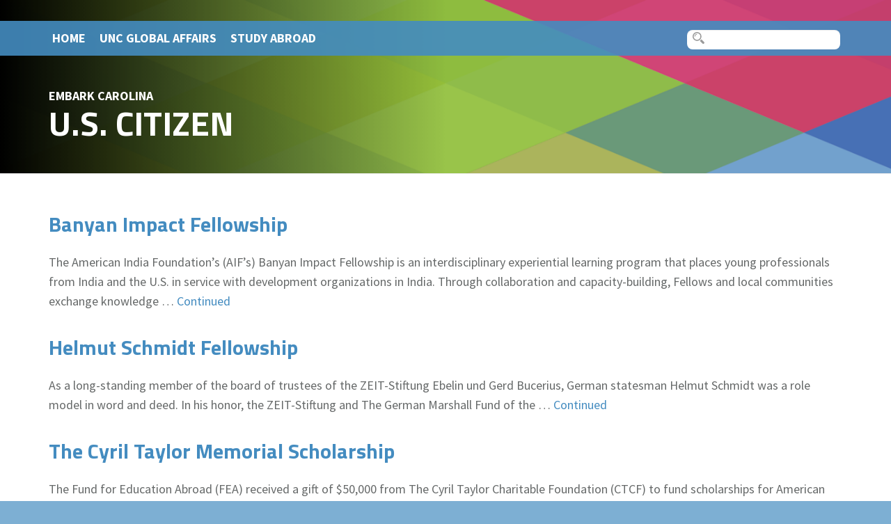

--- FILE ---
content_type: text/html; charset=UTF-8
request_url: https://embark.unc.edu/citizenship-req/us-citizen/
body_size: 34736
content:
<!DOCTYPE html>
<html class="no-js" lang="en-US">
<head>
  <meta charset="utf-8">
  <meta http-equiv="X-UA-Compatible" content="IE=edge">
  <title>U.S. Citizen Archives | Embark Carolina</title>
  <meta name="viewport" content="width=device-width, initial-scale=1">

  <link rel="shortcut icon" href="/wp-content/themes/unc-global-initiatives/assets/img/favicon.ico">
  <link rel="apple-touch-icon-precomposed" href="/wp-content/themes/unc-global-initiatives/assets/img/apple-touch-icon.png">

  
<!-- This site is optimized with the Yoast SEO Premium plugin v12.5.1 - https://yoast.com/wordpress/plugins/seo/ -->
<meta name="robots" content="max-snippet:-1, max-image-preview:large, max-video-preview:-1"/>
<link rel="canonical" href="https://embark.unc.edu/citizenship-req/us-citizen/" />
<link rel="next" href="https://embark.unc.edu/citizenship-req/us-citizen/page/2/" />
<meta property="og:locale" content="en_US" />
<meta property="og:type" content="object" />
<meta property="og:title" content="U.S. Citizen Archives | Embark Carolina" />
<meta property="og:url" content="https://embark.unc.edu/citizenship-req/us-citizen/" />
<meta property="og:site_name" content="Embark Carolina" />
<meta property="fb:app_id" content="796799350420179" />
<meta property="og:image" content="https://embark.unc.edu/wp-content/uploads/sites/3/2016/06/embark-badge.png" />
<meta property="og:image:secure_url" content="https://embark.unc.edu/wp-content/uploads/sites/3/2016/06/embark-badge.png" />
<meta property="og:image:width" content="801" />
<meta property="og:image:height" content="301" />
<meta name="twitter:card" content="summary_large_image" />
<meta name="twitter:title" content="U.S. Citizen Archives | Embark Carolina" />
<meta name="twitter:site" content="@unccgi" />
<meta name="twitter:image" content="https://embark.unc.edu/wp-content/uploads/sites/3/2016/06/embark-badge.png" />
<script type='application/ld+json' class='yoast-schema-graph yoast-schema-graph--main'>{"@context":"https://schema.org","@graph":[{"@type":"Organization","@id":"https://embark.unc.edu/#organization","name":"The University of North Carolina at Chapel Hill","url":"https://embark.unc.edu/","sameAs":["http://facebook.com/unccgi","http://unccgi","https://twitter.com/unccgi"],"logo":{"@type":"ImageObject","@id":"https://embark.unc.edu/#logo","url":"https://embark.unc.edu/wp-content/uploads/sites/3/2016/06/embark-badge.png","width":801,"height":301,"caption":"The University of North Carolina at Chapel Hill"},"image":{"@id":"https://embark.unc.edu/#logo"}},{"@type":"WebSite","@id":"https://embark.unc.edu/#website","url":"https://embark.unc.edu/","name":"Embark Carolina","publisher":{"@id":"https://embark.unc.edu/#organization"},"potentialAction":{"@type":"SearchAction","target":"https://embark.unc.edu/?s={search_term_string}","query-input":"required name=search_term_string"}},{"@type":"CollectionPage","@id":"https://embark.unc.edu/citizenship-req/us-citizen/#webpage","url":"https://embark.unc.edu/citizenship-req/us-citizen/","inLanguage":"en-US","name":"U.S. Citizen Archives | Embark Carolina","isPartOf":{"@id":"https://embark.unc.edu/#website"}}]}</script>
<!-- / Yoast SEO Premium plugin. -->

<link rel='dns-prefetch' href='//ajax.googleapis.com' />
<link rel='dns-prefetch' href='//s.w.org' />
		<script type="text/javascript">
			window._wpemojiSettings = {"baseUrl":"https:\/\/s.w.org\/images\/core\/emoji\/12.0.0-1\/72x72\/","ext":".png","svgUrl":"https:\/\/s.w.org\/images\/core\/emoji\/12.0.0-1\/svg\/","svgExt":".svg","source":{"concatemoji":"\/wp-includes\/js\/wp-emoji-release.min.js?ver=5.3.20"}};
			!function(e,a,t){var n,r,o,i=a.createElement("canvas"),p=i.getContext&&i.getContext("2d");function s(e,t){var a=String.fromCharCode;p.clearRect(0,0,i.width,i.height),p.fillText(a.apply(this,e),0,0);e=i.toDataURL();return p.clearRect(0,0,i.width,i.height),p.fillText(a.apply(this,t),0,0),e===i.toDataURL()}function c(e){var t=a.createElement("script");t.src=e,t.defer=t.type="text/javascript",a.getElementsByTagName("head")[0].appendChild(t)}for(o=Array("flag","emoji"),t.supports={everything:!0,everythingExceptFlag:!0},r=0;r<o.length;r++)t.supports[o[r]]=function(e){if(!p||!p.fillText)return!1;switch(p.textBaseline="top",p.font="600 32px Arial",e){case"flag":return s([127987,65039,8205,9895,65039],[127987,65039,8203,9895,65039])?!1:!s([55356,56826,55356,56819],[55356,56826,8203,55356,56819])&&!s([55356,57332,56128,56423,56128,56418,56128,56421,56128,56430,56128,56423,56128,56447],[55356,57332,8203,56128,56423,8203,56128,56418,8203,56128,56421,8203,56128,56430,8203,56128,56423,8203,56128,56447]);case"emoji":return!s([55357,56424,55356,57342,8205,55358,56605,8205,55357,56424,55356,57340],[55357,56424,55356,57342,8203,55358,56605,8203,55357,56424,55356,57340])}return!1}(o[r]),t.supports.everything=t.supports.everything&&t.supports[o[r]],"flag"!==o[r]&&(t.supports.everythingExceptFlag=t.supports.everythingExceptFlag&&t.supports[o[r]]);t.supports.everythingExceptFlag=t.supports.everythingExceptFlag&&!t.supports.flag,t.DOMReady=!1,t.readyCallback=function(){t.DOMReady=!0},t.supports.everything||(n=function(){t.readyCallback()},a.addEventListener?(a.addEventListener("DOMContentLoaded",n,!1),e.addEventListener("load",n,!1)):(e.attachEvent("onload",n),a.attachEvent("onreadystatechange",function(){"complete"===a.readyState&&t.readyCallback()})),(n=t.source||{}).concatemoji?c(n.concatemoji):n.wpemoji&&n.twemoji&&(c(n.twemoji),c(n.wpemoji)))}(window,document,window._wpemojiSettings);
		</script>
		<style type="text/css">
img.wp-smiley,
img.emoji {
	display: inline !important;
	border: none !important;
	box-shadow: none !important;
	height: 1em !important;
	width: 1em !important;
	margin: 0 .07em !important;
	vertical-align: -0.1em !important;
	background: none !important;
	padding: 0 !important;
}
</style>
	<link rel='stylesheet' id='toolset-common-es-css'  href='/wp-content/plugins/wp-views/vendor/toolset/common-es/public/toolset-common-es.css?ver=122000' type='text/css' media='all' />
<link rel='stylesheet' id='toolset_blocks-style-css-css'  href='/wp-content/plugins/wp-views/vendor/toolset/blocks/public/css/style.css?ver=1.1.3' type='text/css' media='all' />
<link rel='stylesheet' id='bootstrap-css'  href='/wp-content/plugins/easy-bootstrap-shortcodes/styles/bootstrap.min.css?ver=5.3.20' type='text/css' media='all' />
<link rel='stylesheet' id='bootstrap-fa-icon-css'  href='/wp-content/plugins/easy-bootstrap-shortcodes/styles/font-awesome.min.css?ver=5.3.20' type='text/css' media='all' />
<link rel='stylesheet' id='tribe-common-skeleton-style-css'  href='/wp-content/plugins/the-events-calendar/common/src/resources/css/common-skeleton.min.css?ver=4.10.3' type='text/css' media='all' />
<link rel='stylesheet' id='tribe-tooltip-css'  href='/wp-content/plugins/the-events-calendar/common/src/resources/css/tooltip.min.css?ver=4.10.3' type='text/css' media='all' />
<link rel='stylesheet' id='wp-block-library-css'  href='/wp-includes/css/dist/block-library/style.min.css?ver=5.3.20' type='text/css' media='all' />
<link rel='stylesheet' id='view_editor_gutenberg_frontend_assets-css'  href='/wp-content/plugins/wp-views/public/css/views-frontend.css?ver=3.1.3' type='text/css' media='all' />
<link rel='stylesheet' id='dashicons-css'  href='/wp-includes/css/dashicons.min.css?ver=5.3.20' type='text/css' media='all' />
<link rel='stylesheet' id='toolset-select2-css-css'  href='/wp-content/plugins/wp-views/vendor/toolset/toolset-common/res/lib/select2/select2.css?ver=5.3.20' type='text/css' media='screen' />
<link rel='stylesheet' id='toolset-maps-fixes-css'  href='//embark.unc.edu/wp-content/plugins/toolset-maps/resources/css/toolset_maps_fixes.css?ver=2.0.2' type='text/css' media='all' />
<link rel='stylesheet' id='mediaelement-css'  href='/wp-includes/js/mediaelement/mediaelementplayer-legacy.min.css?ver=4.2.13-9993131' type='text/css' media='all' />
<link rel='stylesheet' id='wp-mediaelement-css'  href='/wp-includes/js/mediaelement/wp-mediaelement.min.css?ver=5.3.20' type='text/css' media='all' />
<link rel='stylesheet' id='views-pagination-style-css'  href='/wp-content/plugins/wp-views/embedded/res/css/wpv-pagination.css?ver=3.1.3' type='text/css' media='all' />
<style id='views-pagination-style-inline-css' type='text/css'>
.wpv-sort-list-dropdown.wpv-sort-list-dropdown-style-default > span.wpv-sort-list,.wpv-sort-list-dropdown.wpv-sort-list-dropdown-style-default .wpv-sort-list-item {border-color: #cdcdcd;}.wpv-sort-list-dropdown.wpv-sort-list-dropdown-style-default .wpv-sort-list-item a {color: #444;background-color: #fff;}.wpv-sort-list-dropdown.wpv-sort-list-dropdown-style-default a:hover,.wpv-sort-list-dropdown.wpv-sort-list-dropdown-style-default a:focus {color: #000;background-color: #eee;}.wpv-sort-list-dropdown.wpv-sort-list-dropdown-style-default .wpv-sort-list-item.wpv-sort-list-current a {color: #000;background-color: #eee;}.wpv-sort-list-dropdown.wpv-sort-list-dropdown-style-grey > span.wpv-sort-list,.wpv-sort-list-dropdown.wpv-sort-list-dropdown-style-grey .wpv-sort-list-item {border-color: #cdcdcd;}.wpv-sort-list-dropdown.wpv-sort-list-dropdown-style-grey .wpv-sort-list-item a {color: #444;background-color: #eeeeee;}.wpv-sort-list-dropdown.wpv-sort-list-dropdown-style-grey a:hover,.wpv-sort-list-dropdown.wpv-sort-list-dropdown-style-grey a:focus {color: #000;background-color: #e5e5e5;}.wpv-sort-list-dropdown.wpv-sort-list-dropdown-style-grey .wpv-sort-list-item.wpv-sort-list-current a {color: #000;background-color: #e5e5e5;}.wpv-sort-list-dropdown.wpv-sort-list-dropdown-style-blue > span.wpv-sort-list,.wpv-sort-list-dropdown.wpv-sort-list-dropdown-style-blue .wpv-sort-list-item {border-color: #0099cc;}.wpv-sort-list-dropdown.wpv-sort-list-dropdown-style-blue .wpv-sort-list-item a {color: #444;background-color: #cbddeb;}.wpv-sort-list-dropdown.wpv-sort-list-dropdown-style-blue a:hover,.wpv-sort-list-dropdown.wpv-sort-list-dropdown-style-blue a:focus {color: #000;background-color: #95bedd;}.wpv-sort-list-dropdown.wpv-sort-list-dropdown-style-blue .wpv-sort-list-item.wpv-sort-list-current a {color: #000;background-color: #95bedd;}
</style>
<link rel='stylesheet' id='ebs_dynamic_css-css'  href='/wp-content/plugins/easy-bootstrap-shortcodes/styles/ebs_dynamic_css.php?ver=5.3.20' type='text/css' media='all' />
<link rel='stylesheet' id='roots_main-css'  href='/wp-content/themes/unc-global-initiatives/assets/css/main.min.css?ver=d91961db001211172f50ddb4d2b197f4' type='text/css' media='all' />
<script type='text/javascript' src='//ajax.googleapis.com/ajax/libs/jquery/1.11.0/jquery.min.js'></script>
<script>window.jQuery || document.write('<script src="https://embark.unc.edu/wp-content/themes/unc-global-initiatives/assets/js/vendor/jquery-1.11.0.min.js"><\/script>')</script>
<script type='text/javascript' src='/wp-content/plugins/easy-bootstrap-shortcodes/js/bootstrap.min.js?ver=5.3.20'></script>
<script type='text/javascript' src='/wp-content/themes/unc-global-initiatives/assets/js/vendor/modernizr-2.7.0.min.js'></script>
<link rel='https://api.w.org/' href='https://embark.unc.edu/wp-json/' />
<meta name="tec-api-version" content="v1"><meta name="tec-api-origin" content="https://embark.unc.edu"><link rel="https://theeventscalendar.com/" href="https://embark.unc.edu/wp-json/tribe/events/v1/" /><link rel="icon" href="https://embark.unc.edu/wp-content/uploads/sites/3/2016/07/cropped-Artboard-1-32x32.png" sizes="32x32" />
<link rel="icon" href="https://embark.unc.edu/wp-content/uploads/sites/3/2016/07/cropped-Artboard-1-192x192.png" sizes="192x192" />
<link rel="apple-touch-icon-precomposed" href="https://embark.unc.edu/wp-content/uploads/sites/3/2016/07/cropped-Artboard-1-180x180.png" />
<meta name="msapplication-TileImage" content="https://embark.unc.edu/wp-content/uploads/sites/3/2016/07/cropped-Artboard-1-270x270.png" />

  <link rel="alternate" type="application/rss+xml" title="Embark Carolina Feed" href="https://embark.unc.edu/feed/">
</head>

<body class="archive tax-citizenship-req term-us-citizen term-155 embark tribe-no-js">

  <!--[if lt IE 8]>
    <div class="alert alert-warning">
      You are using an <strong>outdated</strong> browser. Please <a href="http://browsehappy.com/">upgrade your browser</a> to improve your experience.    </div>
  <![endif]-->

  <header class="banner navbar navbar-default navbar-fixed-top" role="banner">
  <div class="container relative">
    <div class="navbar-header">
      <button type="button" class="navbar-toggle collapsed" data-toggle="collapse" data-target=".navbar-collapse">
        <span class="sr-only">Toggle navigation</span>
        <span class="glyphicon glyphicon-align-left menu-icon"></span>
        <span class="glyphicon glyphicon-remove menu-x"></span>
      </button>
      <a class="navbar-brand hidden-md hidden-lg" href="https://embark.unc.edu/">
                          <b class="white">EMBARK CAROLINA</b>
              </a>
    </div>

    <nav class="collapse navbar-collapse" role="navigation">
      <ul id="menu-primary-navigation" class="nav navbar-nav"><li class="menu-home"><a href="https://embark.unc.edu/">Home</a></li>
<li class="menu-unc-global-affairs"><a href="https://global.unc.edu/">UNC Global Affairs</a></li>
<li class="menu-study-abroad"><a href="https://studyabroad.unc.edu/">Study Abroad</a></li>
</ul>    </nav>

    <div class="navbar-search hidden-xs">
      <img src="/wp-content/themes/unc-global-initiatives/assets/img/search-icon.svg" class="search-icon">
      <form role="search" method="get" class="search-form form-inline" action="https://embark.unc.edu/">
  <div class="input-group">
    <input type="search" value="" name="s" class="search-field form-control" placeholder="">
    <label class="hide">Search for:</label>
    <span class="input-group-btn">
      <button type="submit" class="search-submit btn btn-default">Search</button>
    </span>
  </div>
</form>
    </div>

  </div>
</header>

  <div class="wrap pad-bottom-max" role="document">
    <div class="content">
      <main class="main" role="main">
        
<div class="page-header relative" style="background-image: url(https://embark.unc.edu/wp-content/uploads/sites/3/2016/05/bg.png);">
  <div class="container">

    <div class="vertical-center page-title">
      <div class="yellow hidden-xs">
        <a href="https://embark.unc.edu/">

                                <b class="white">EMBARK CAROLINA</b>
          
        </a>
      </div>
      <h1 class="white">
        U.S. Citizen      </h1>
    </div>

  </div>
</div>

<div class="container">
  <div class="row">
    <div class="col-sm-12">

      
              <article class="post-7254 funding-opp type-funding-opp status-publish format-standard hentry region-south-central-asia region-south-asia location-abroad citizenship-req-international-student citizenship-req-permanent-resident citizenship-req-us-citizen time-other organization-american-indian-foundation degree-alumni degree-graduating-senior exp-type-internship">
  <header>
    <h2 class="entry-title"><a href="/funding-opp/banyan-impact-fellowship/">Banyan Impact Fellowship</a></h2>
    <b><time class="published" datetime="2021-04-14T09:23:38-04:00">Wednesday, April 14, 2021</time></b>
  </header>
  <div class="entry-summary">
    <p>The American India Foundation’s (AIF’s) Banyan Impact Fellowship is an interdisciplinary experiential learning program that places young professionals from India and the U.S. in service with development organizations in India. Through collaboration and capacity-building, Fellows and local communities exchange knowledge &hellip; <a href="https://embark.unc.edu/funding-opp/banyan-impact-fellowship/">Continued</a></p>
  </div>
</article>
              <article class="post-6848 funding-opp type-funding-opp status-publish format-standard hentry good-for-foreign-affairs good-for-u-s-citizensnationalspermanent-residents-only region-western-europe location-abroad citizenship-req-us-citizen time-other time-semester degree-alumni exp-type-internship exp-type-research">
  <header>
    <h2 class="entry-title"><a href="/funding-opp/helmut-schmidt-fellowship/">Helmut Schmidt Fellowship</a></h2>
    <b><time class="published" datetime="2020-06-02T11:53:06-04:00">Tuesday, June 2, 2020</time></b>
  </header>
  <div class="entry-summary">
    <p>As a long-standing member of the board of trustees of the ZEIT-Stiftung Ebelin und Gerd Bucerius, German statesman Helmut Schmidt was a role model in word and deed. In his honor, the ZEIT-Stiftung and The German Marshall Fund of the &hellip; <a href="https://embark.unc.edu/funding-opp/helmut-schmidt-fellowship/">Continued</a></p>
  </div>
</article>
              <article class="post-6132 funding-opp type-funding-opp status-publish format-standard hentry good-for-education good-for-financial-need location-abroad citizenship-req-us-citizen time-academic-year time-semester time-summer degree-first-year degree-junior degree-senior degree-sophomore exp-type-study">
  <header>
    <h2 class="entry-title"><a href="/funding-opp/the-cyril-taylor-memorial-scholarship/">The Cyril Taylor Memorial Scholarship</a></h2>
    <b><time class="published" datetime="2019-10-31T14:29:15-04:00">Thursday, October 31, 2019</time></b>
  </header>
  <div class="entry-summary">
    <p>The Fund for Education Abroad (FEA) received a gift of $50,000 from The Cyril Taylor Charitable Foundation (CTCF) to fund scholarships for American students to study in the United Kingdom. Named the Cyril Taylor Memorial Scholarship and available for programs &hellip; <a href="https://embark.unc.edu/funding-opp/the-cyril-taylor-memorial-scholarship/">Continued</a></p>
  </div>
</article>
              <article class="post-6059 funding-opp type-funding-opp status-publish format-standard hentry good-for-education good-for-financial-need good-for-first-time good-for-foreign-affairs region-africa region-canada-us region-east-southeast-asia region-eastern-europe-eurasia region-latin-america-caribbean region-middle-east region-oceania region-south-central-asia region-south-asia region-western-europe location-abroad location-domestic citizenship-req-us-citizen time-academic-year organization-u-s-department-of-state degree-graduate degree-graduating-senior degree-junior degree-senior exp-type-internship exp-type-service-learning exp-type-service">
  <header>
    <h2 class="entry-title"><a href="/funding-opp/foreign-affairs-information-technology-fait-fellowship/">Foreign Affairs Information Technology (FAIT) Fellowship</a></h2>
    <b><time class="published" datetime="2019-10-15T14:49:26-04:00">Tuesday, October 15, 2019</time></b>
  </header>
  <div class="entry-summary">
    <p>If you’re pursuing an IT-related degree, the Foreign Affairs Information Technology (FAIT) Fellowship could help you combine your passion for technology and love of travel into to a rewarding career. As an FAIT Fellow, you’ll receive substantial financial support, mentoring, &hellip; <a href="https://embark.unc.edu/funding-opp/foreign-affairs-information-technology-fait-fellowship/">Continued</a></p>
  </div>
</article>
              <article class="post-5911 funding-opp type-funding-opp status-publish format-standard hentry good-for-financial-need good-for-foreign-affairs good-for-u-s-citizensnationalspermanent-residents-only region-africa region-canada-us region-east-southeast-asia region-eastern-europe-eurasia region-latin-america-caribbean region-middle-east region-oceania region-south-central-asia region-south-asia region-western-europe location-abroad location-domestic citizenship-req-us-citizen time-other organization-howard-university-and-us-department-of-state degree-alumni degree-graduate degree-graduating-senior exp-type-internship exp-type-study">
  <header>
    <h2 class="entry-title"><a href="/funding-opp/rangel-graduate-fellowship-program/">Rangel Graduate Fellowship Program</a></h2>
    <b><time class="published" datetime="2019-09-06T10:49:19-04:00">Friday, September 6, 2019</time></b>
  </header>
  <div class="entry-summary">
    <p>The Rangel Graduate Fellowship is a program that aims to attract and prepare outstanding young people for careers in the Foreign Service of the U.S. Department of State in which they can help formulate, represent and implement U.S. foreign policy. &hellip; <a href="https://embark.unc.edu/funding-opp/rangel-graduate-fellowship-program/">Continued</a></p>
  </div>
</article>
              <article class="post-5909 funding-opp type-funding-opp status-publish format-standard hentry good-for-financial-need good-for-foreign-affairs good-for-u-s-citizensnationalspermanent-residents-only region-africa region-canada-us region-east-southeast-asia region-eastern-europe-eurasia region-latin-america-caribbean region-middle-east region-oceania region-south-central-asia region-south-asia region-western-europe location-abroad location-domestic citizenship-req-us-citizen time-other organization-howard-university-and-us-department-of-state degree-alumni degree-graduate degree-graduating-senior exp-type-internship exp-type-study">
  <header>
    <h2 class="entry-title"><a href="/funding-opp/usaid-payne-graduate-fellowship/">USAID Payne Graduate Fellowship</a></h2>
    <b><time class="published" datetime="2019-09-06T10:40:38-04:00">Friday, September 6, 2019</time></b>
  </header>
  <div class="entry-summary">
    <p>The USAID Donald M. Payne International Development Graduate Fellowship Program seeks to attract outstanding individuals who are interested in pursuing careers in the Foreign Service of the U.S. Agency for International Development (USAID). If you want to work on the &hellip; <a href="https://embark.unc.edu/funding-opp/usaid-payne-graduate-fellowship/">Continued</a></p>
  </div>
</article>
              <article class="post-5809 funding-opp type-funding-opp status-publish format-standard hentry region-western-europe location-abroad citizenship-req-international-student citizenship-req-us-citizen time-other degree-graduate degree-junior degree-senior degree-sophomore exp-type-internship">
  <header>
    <h2 class="entry-title"><a href="/funding-opp/daad-emigre-memorial-german-internship-program/">DAAD Émigré Memorial German Internship Program</a></h2>
    <b><time class="published" datetime="2019-08-27T11:44:04-04:00">Tuesday, August 27, 2019</time></b>
  </header>
  <div class="entry-summary">
    <p>The DAAD Émigré Memorial German Internship Program (EMGIP) offers internship opportunities for U.S. and Canadian students in the German parliament, the Bundestag. The internships are typically two months long between September and December and matched with students&#8217; interests and experiences. &hellip; <a href="https://embark.unc.edu/funding-opp/daad-emigre-memorial-german-internship-program/">Continued</a></p>
  </div>
</article>
              <article class="post-5753 funding-opp type-funding-opp status-publish format-standard hentry good-for-first-time good-for-u-s-citizensnationalspermanent-residents-only region-africa region-canada-us region-east-southeast-asia region-eastern-europe-eurasia region-latin-america-caribbean region-middle-east region-oceania region-south-central-asia region-south-asia region-western-europe location-abroad citizenship-req-us-citizen time-academic-year time-breaks time-semester time-summer organization-institute-of-international-education-iie organization-u-s-department-of-state degree-first-year degree-junior degree-senior degree-sophomore exp-type-internship exp-type-study">
  <header>
    <h2 class="entry-title"><a href="/funding-opp/gilman-mccain-scholarship/">Gilman-McCain Scholarship</a></h2>
    <b><time class="published" datetime="2019-08-22T10:53:12-04:00">Thursday, August 22, 2019</time></b>
  </header>
  <div class="entry-summary">
    <p>The Gilman-McCain scholarship supports child dependents of active duty service members. Students will receive awards of $5,000 to study or intern aboard on credit-bearing programs. The program is open to undergraduate students who are U.S. citizen and who receive any &hellip; <a href="https://embark.unc.edu/funding-opp/gilman-mccain-scholarship/">Continued</a></p>
  </div>
</article>
              <article class="post-5671 funding-opp type-funding-opp status-publish format-standard hentry good-for-financial-need good-for-first-time region-africa region-canada-us region-east-southeast-asia region-eastern-europe-eurasia region-latin-america-caribbean region-middle-east region-oceania region-south-central-asia region-western-europe location-abroad location-domestic citizenship-req-us-citizen time-summer organization-school-of-media-and-journalism degree-first-year degree-junior degree-senior degree-sophomore exp-type-research exp-type-self-designed">
  <header>
    <h2 class="entry-title"><a href="/funding-opp/robin-clark-experience/">Robin Clark Experience</a></h2>
    <b><time class="published" datetime="2019-08-14T09:32:45-04:00">Wednesday, August 14, 2019</time></b>
  </header>
  <div class="entry-summary">
    <p>This award honors the memory of Robin Weaver Clark, a wonderful journalist who attended the school from 1973-77 and who was killed in a car accident aged 40 in 1995. Clark was in Los Angeles covering the O.J. Simpson trial &hellip; <a href="https://embark.unc.edu/funding-opp/robin-clark-experience/">Continued</a></p>
  </div>
</article>
              <article class="post-5673 funding-opp type-funding-opp status-publish format-standard hentry good-for-financial-need good-for-first-time region-africa region-canada-us region-east-southeast-asia region-eastern-europe-eurasia region-latin-america-caribbean region-middle-east region-oceania region-south-central-asia region-western-europe location-abroad location-domestic citizenship-req-us-citizen time-summer organization-school-of-media-and-journalism degree-first-year degree-junior degree-senior degree-sophomore exp-type-internship exp-type-research exp-type-self-designed">
  <header>
    <h2 class="entry-title"><a href="/funding-opp/william-j-arey-jr-international-communications-award/">William J. Arey, Jr. International Communications Award</a></h2>
    <b><time class="published" datetime="2019-08-14T09:32:22-04:00">Wednesday, August 14, 2019</time></b>
  </header>
  <div class="entry-summary">
    <p>Awarded to a student in the school whose career goals are to cover international, political and economic events or work in the field of public diplomacy. Preference given to students from North Carolina. The donor prefers that the award be &hellip; <a href="https://embark.unc.edu/funding-opp/william-j-arey-jr-international-communications-award/">Continued</a></p>
  </div>
</article>
      
              <nav class="post-nav">
          <ul class="pager">
            <li class="previous"><a href="/citizenship-req/us-citizen/page/2/" >&larr; Older posts</a></li>
            <li class="next"></li>
          </ul>
        </nav>
      
    </div><!--/col-->
  </div><!--/row-->
</div><!--/container-->
      </main><!-- /.main -->
          </div><!-- /.content -->
  </div><!-- /.wrap -->

  
<footer class="content-info" role="contentinfo" style="background-image: url(https://embark.unc.edu/wp-content/uploads/sites/3/2016/05/footer-bg.png);">

  <div class="content-info-inner">

    <div class="site-footer">
      <div class="container">
        <div class="row">
          <div class="col-md-8 footer-menu-col">
            <div class="footer-logo">
              <a href="http://cgi.unc.edu/">
                <img src="/wp-content/themes/unc-global-initiatives/assets/img/center-logo-vertical.svg" height="100">
              </a>
            </div>

            
          </div>
          <div class="col-md-4 white footer-social-icons">

                          <a href="http://twitter.com/unc_global">
                <img src="/wp-content/themes/unc-global-initiatives/assets/img/social-circle/twitter.svg" height="40">
              </a>
            
            
                          <a href="https://www.facebook.com/uncglobal/">
                <img src="/wp-content/themes/unc-global-initiatives/assets/img/social-circle/facebook.svg" height="40">
              </a>
            
                            <a href="https://www.instagram.com/uncglobal/">
                <img src="/wp-content/themes/unc-global-initiatives/assets/img/social-circle/instagram.svg" height="40">
              </a>
            
          </div>
        </div>

        <div class="row">
          <div class="col-md-8 pad-top-extra footer-menu-col">

            <div class="clear-left white text-smaller">
              <p>Managed since 2020 by the <a href="https://global.unc.edu/">Office of the Vice Provost for Global Affairs</a><br />
Developed in 2016 by the Center for Global Initiatives in collaboration with the Opening Access Working Group</p>
            </div>

          </div>
          <div class="col-md-4 pad-top-extra footer-menu-col">

            <div class="clear-left white text-smaller footer-mission">
                          </div>

          </div>
        </div>

      </div>
    </div>

    <div class="brand-footer">
      <div class="container">
        <div class="row">

          <div class="col-md-6 footer-unc-logo">
            <a href="http://global.unc.edu" target="_blank">
              <img src="/wp-content/themes/unc-global-initiatives/assets/img/unc-global-white.svg">
            </a>
          </div>

          <div class="col-md-6 footer-unc-name">
            <b class="title small text-caps">
              <a href="http://unc.edu" target="_blank" class="white">
              The University of North Carolina at Chapel Hill
              </a>
            </b>
          </div>

        </div>
      </div>
    </div>

  </div><!--/content-info-inner-->

</footer>
<script type="text/javascript" id="unc-ub-script" data-color="dark-gray" src="https://its.unc.edu/web-assets/utility-bar/utility-bar.min.js"></script>

		<script>
		( function ( body ) {
			'use strict';
			body.className = body.className.replace( /\btribe-no-js\b/, 'tribe-js' );
		} )( document.body );
		</script>
		<script> /* <![CDATA[ */var tribe_l10n_datatables = {"aria":{"sort_ascending":": activate to sort column ascending","sort_descending":": activate to sort column descending"},"length_menu":"Show _MENU_ entries","empty_table":"No data available in table","info":"Showing _START_ to _END_ of _TOTAL_ entries","info_empty":"Showing 0 to 0 of 0 entries","info_filtered":"(filtered from _MAX_ total entries)","zero_records":"No matching records found","search":"Search:","all_selected_text":"All items on this page were selected. ","select_all_link":"Select all pages","clear_selection":"Clear Selection.","pagination":{"all":"All","next":"Next","previous":"Previous"},"select":{"rows":{"0":"","_":": Selected %d rows","1":": Selected 1 row"}},"datepicker":{"dayNames":["Sunday","Monday","Tuesday","Wednesday","Thursday","Friday","Saturday"],"dayNamesShort":["Sun","Mon","Tue","Wed","Thu","Fri","Sat"],"dayNamesMin":["S","M","T","W","T","F","S"],"monthNames":["January","February","March","April","May","June","July","August","September","October","November","December"],"monthNamesShort":["January","February","March","April","May","June","July","August","September","October","November","December"],"monthNamesMin":["Jan","Feb","Mar","Apr","May","Jun","Jul","Aug","Sep","Oct","Nov","Dec"],"nextText":"Next","prevText":"Prev","currentText":"Today","closeText":"Done","today":"Today","clear":"Clear"}};/* ]]> */ </script><script type='text/javascript' src='/wp-includes/js/jquery/ui/core.min.js?ver=1.11.4'></script>
<script type='text/javascript' src='/wp-includes/js/jquery/ui/datepicker.min.js?ver=1.11.4'></script>
<script type='text/javascript'>
jQuery(document).ready(function(jQuery){jQuery.datepicker.setDefaults({"closeText":"Close","currentText":"Today","monthNames":["January","February","March","April","May","June","July","August","September","October","November","December"],"monthNamesShort":["Jan","Feb","Mar","Apr","May","Jun","Jul","Aug","Sep","Oct","Nov","Dec"],"nextText":"Next","prevText":"Previous","dayNames":["Sunday","Monday","Tuesday","Wednesday","Thursday","Friday","Saturday"],"dayNamesShort":["Sun","Mon","Tue","Wed","Thu","Fri","Sat"],"dayNamesMin":["S","M","T","W","T","F","S"],"dateFormat":"DD, MM d, yy","firstDay":0,"isRTL":false});});
</script>
<script src='https://embark.unc.edu/wp-content/plugins/the-events-calendar/common/src/resources/js/underscore-before.js'></script>
<script type='text/javascript' src='/wp-includes/js/underscore.min.js?ver=1.8.3'></script>
<script src='https://embark.unc.edu/wp-content/plugins/the-events-calendar/common/src/resources/js/underscore-after.js'></script>
<script type='text/javascript' src='/wp-includes/js/jquery/suggest.min.js?ver=1.1-20110113'></script>
<script type='text/javascript' src='/wp-content/plugins/wp-views/vendor/toolset/toolset-common/toolset-forms/js/main.js?ver=0.1.2'></script>
<script type='text/javascript'>
/* <![CDATA[ */
var wptDateData = {"buttonImage":"https:\/\/embark.unc.edu\/wp-content\/plugins\/wp-views\/vendor\/toolset\/toolset-common\/toolset-forms\/images\/calendar.gif","buttonText":"Select date","dateFormat":"MM d, yy","dateFormatPhp":"F j, Y","dateFormatNote":"Input format: F j, Y","yearMin":"1583","yearMax":"3000","ajaxurl":"https:\/\/embark.unc.edu\/wp-admin\/admin-ajax.php","readonly":"This is a read-only date input","readonly_image":"https:\/\/embark.unc.edu\/wp-content\/plugins\/wp-views\/vendor\/toolset\/toolset-common\/toolset-forms\/images\/calendar-readonly.gif","datepicker_style_url":"https:\/\/embark.unc.edu\/wp-content\/plugins\/wp-views\/vendor\/toolset\/toolset-common\/toolset-forms\/css\/wpt-jquery-ui\/jquery-ui-1.11.4.custom.css"};
/* ]]> */
</script>
<script type='text/javascript' src='/wp-content/plugins/wp-views/vendor/toolset/toolset-common/toolset-forms/js/date.js?ver=0.1.2'></script>
<script type='text/javascript' src='//maps.googleapis.com/maps/api/js?libraries=places&#038;v=3&#038;key=AIzaSyAt1uB8cBh7WGFXdXb4Oe89rMLQhZ5n78g'></script>
<script type='text/javascript' src='/wp-content/plugins/wp-views/embedded/res/js/jquery.wpvmap.js?ver=3.1.3'></script>
<script type='text/javascript' src='/wp-content/themes/unc-global-initiatives/bower_components/jquery.fitvids/jquery.fitvids.js'></script>
<script type='text/javascript' src='/wp-content/themes/unc-global-initiatives/assets/js/scripts.min.js?ver=0d9440a35f1dd4788f8bf044aa20b78e'></script>
<script type='text/javascript' src='/wp-includes/js/wp-embed.min.js?ver=5.3.20'></script>


  </body>
</html>


--- FILE ---
content_type: image/svg+xml
request_url: https://embark.unc.edu/wp-content/themes/unc-global-initiatives/assets/img/center-logo-vertical.svg
body_size: 105
content:
<?xml version="1.0" encoding="UTF-8"?><svg xmlns="http://www.w3.org/2000/svg" width="278" height="179"/>


--- FILE ---
content_type: image/svg+xml
request_url: https://embark.unc.edu/wp-content/themes/unc-global-initiatives/assets/img/search-icon.svg
body_size: 1835
content:
<?xml version="1.0" encoding="UTF-8" standalone="no"?>
<svg width="17px" height="17px" viewBox="0 0 17 17" version="1.1" xmlns="http://www.w3.org/2000/svg" xmlns:xlink="http://www.w3.org/1999/xlink" xmlns:sketch="http://www.bohemiancoding.com/sketch/ns">
    <title>Untitled 2</title>
    <description>Created with Sketch (http://www.bohemiancoding.com/sketch)</description>
    <defs>
        <path id="path-1" d="M0,17 L16.94,17 L16.94,0.06 L0,0.06"></path>
    </defs>
    <g id="Page-1" stroke="none" stroke-width="1" fill="none" fill-rule="evenodd" sketch:type="MSPage">
        <g id="Imported-Layers" sketch:type="MSLayerGroup">
            <g id="Group-3">
                <mask id="mask-2" sketch:name="Clip 2" fill="white">
                    <use xlink:href="#path-1"></use>
                </mask>
                <g id="Clip-2"></g>
                <path d="M16.4747,14.2891 L12.5887,10.4021 C12.0097,11.3031 11.2427,12.0691 10.3427,12.6481 L14.2287,16.5351 C14.8497,17.1551 15.8557,17.1551 16.4747,16.5351 C17.0947,15.9151 17.0947,14.9091 16.4747,14.2891" id="Fill-1" fill="#9B9B9B" sketch:type="MSShapeGroup" mask="url(#mask-2)"></path>
            </g>
            <path d="M12.705,6.4125 C12.705,2.9045 9.861,0.0605 6.353,0.0605 C2.844,0.0605 0,2.9045 0,6.4125 C0,9.9205 2.844,12.7645 6.353,12.7645 C9.861,12.7645 12.705,9.9205 12.705,6.4125 M6.353,11.1765 C3.725,11.1765 1.588,9.0395 1.588,6.4125 C1.588,3.7855 3.725,1.6485 6.353,1.6485 C8.98,1.6485 11.117,3.7855 11.117,6.4125 C11.117,9.0395 8.98,11.1765 6.353,11.1765" id="Fill-4" fill="#9B9B9B" sketch:type="MSShapeGroup"></path>
            <path d="M2.647,6.4125 L3.706,6.4125 C3.706,4.9535 4.893,3.7655 6.353,3.7655 L6.353,2.7065 C4.31,2.7065 2.647,4.3695 2.647,6.4125" id="Fill-6" fill="#9B9B9B" sketch:type="MSShapeGroup"></path>
        </g>
    </g>
</svg>

--- FILE ---
content_type: image/svg+xml
request_url: https://embark.unc.edu/wp-content/themes/unc-global-initiatives/assets/img/social-circle/facebook.svg
body_size: 1094
content:
<?xml version="1.0" encoding="UTF-8" standalone="no"?>
<svg width="14px" height="30px" viewBox="0 0 14 30" version="1.1" xmlns="http://www.w3.org/2000/svg" xmlns:xlink="http://www.w3.org/1999/xlink" xmlns:sketch="http://www.bohemiancoding.com/sketch/ns">
    <title>Untitled</title>
    <description>Created with Sketch (http://www.bohemiancoding.com/sketch)</description>
    <defs></defs>
    <g id="Page-1" stroke="none" stroke-width="1" fill="none" fill-rule="evenodd" sketch:type="MSPage">
        <g id="facebook" sketch:type="MSLayerGroup" fill="#FFFFFF">
            <g id="Page-1" sketch:type="MSShapeGroup">
                <g id="Imported-Layers">
                    <path d="M3.001,30.0001 L9.001,30.0001 L9.001,15.0001 L13.454,15.0001 L14.001,9.0001 L9.233,9.0001 L9.233,6.6011 C9.233,5.4321 10.012,5.1591 10.559,5.1591 L13.925,5.1591 L13.925,0.0191 L9.29,0.0001 C4.145,0.0001 2.976,3.8341 2.976,6.2881 L2.976,9.0001 L0.001,9.0001 L0.001,15.0001 L3.001,15.0001 L3.001,30.0001 L3.001,30.0001 Z" id="Fill-4"></path>
                </g>
            </g>
        </g>
    </g>
</svg>

--- FILE ---
content_type: image/svg+xml
request_url: https://embark.unc.edu/wp-content/themes/unc-global-initiatives/assets/img/social-circle/twitter.svg
body_size: 1716
content:
<?xml version="1.0" encoding="UTF-8" standalone="no"?>
<svg width="30px" height="24px" viewBox="0 0 30 24" version="1.1" xmlns="http://www.w3.org/2000/svg" xmlns:xlink="http://www.w3.org/1999/xlink" xmlns:sketch="http://www.bohemiancoding.com/sketch/ns">
    <title>Untitled</title>
    <description>Created with Sketch (http://www.bohemiancoding.com/sketch)</description>
    <defs></defs>
    <g id="Page-1" stroke="none" stroke-width="1" fill="none" fill-rule="evenodd" sketch:type="MSPage">
        <g id="twitter" sketch:type="MSLayerGroup" fill="#FFFFFF">
            <g id="Page-1" sketch:type="MSShapeGroup">
                <g id="Imported-Layers">
                    <path d="M29.1748,0.4423 C27.9858,1.1373 26.6668,1.6423 25.2648,1.9143 C24.1438,0.7363 22.5438,0.0003 20.7728,0.0003 C17.3738,0.0003 14.6178,2.7133 14.6178,6.0593 C14.6178,6.5343 14.6728,6.9953 14.7768,7.4393 C9.6608,7.1873 5.1258,4.7753 2.0898,1.1093 C1.5608,2.0033 1.2558,3.0443 1.2558,4.1563 C1.2558,6.2573 2.3448,8.1113 3.9948,9.1983 C2.9878,9.1663 2.0368,8.8943 1.2068,8.4403 L1.2068,8.5163 C1.2068,11.4513 3.3288,13.9003 6.1458,14.4583 C5.6278,14.5963 5.0848,14.6703 4.5228,14.6703 C4.1258,14.6703 3.7408,14.6323 3.3638,14.5623 C4.1498,16.9683 6.4208,18.7203 9.1138,18.7693 C7.0068,20.3943 4.3548,21.3633 1.4688,21.3633 C0.9708,21.3633 0.4828,21.3343 -0.0002,21.2783 C2.7258,22.9973 5.9618,24.0003 9.4368,24.0003 C20.7588,24.0003 26.9478,14.7683 26.9478,6.7623 C26.9478,6.4993 26.9448,6.2373 26.9328,5.9773 C28.1338,5.1243 29.1788,4.0573 30.0028,2.8403 C28.8998,3.3233 27.7138,3.6483 26.4678,3.7943 C27.7388,3.0453 28.7138,1.8583 29.1748,0.4423" id="Fill-4"></path>
                </g>
            </g>
        </g>
    </g>
</svg>

--- FILE ---
content_type: image/svg+xml
request_url: https://embark.unc.edu/wp-content/themes/unc-global-initiatives/assets/img/unc-global-white.svg
body_size: 10362
content:
<?xml version="1.0" encoding="utf-8"?>
<!-- Generator: Adobe Illustrator 16.0.4, SVG Export Plug-In . SVG Version: 6.00 Build 0)  -->
<!DOCTYPE svg PUBLIC "-//W3C//DTD SVG 1.1//EN" "http://www.w3.org/Graphics/SVG/1.1/DTD/svg11.dtd">
<svg version="1.1" xmlns="http://www.w3.org/2000/svg" xmlns:xlink="http://www.w3.org/1999/xlink" x="0px" y="0px"
	 width="226.24px" height="74.538px" viewBox="0 0 226.24 74.538" enable-background="new 0 0 226.24 74.538" xml:space="preserve">
<g id="Layer_4">
</g>
<g id="Layer_1">
	<g>
		<path fill="#FFFFFF" d="M26.963,19.257c0.119,0.11,0.193,0.096,0.193,0.096c8.919-0.346,14.027,3.042,14.465,4.435l3.565-0.064
			l1.108-2.413c0.066-0.202,0.035-0.489-0.039-0.57c-1.072-1.193-10.049-3.753-20.88-3.753c-11.56,0-18.888,2.278-20.433,3.424
			c0,0-0.375,0.221-0.384,0.562c-0.003,0.156,0.221,0.59,0.221,0.59l0.314,0.679c0.099,0.198,0.233,0.189,0.47,0.052
			c0,0,0.213-0.064,0.252-0.202c0.039-0.142-0.092-0.379-0.092-0.379c-0.227-0.47,0.077-0.526,0.095-0.537L6.48,20.87
			c0.315-0.092,0.35,0.075,0.457,0.327c0,0,0.123,0.35,0.209,0.399c0.166,0.103,0.692-0.197,2.268-0.579
			c0.107-0.022,0.164-0.031,0.373-0.12c0.156-0.062,0.02-0.59,0.02-0.59c-0.057-0.26-0.176-0.522,0.396-0.62l0.985-0.196
			c0.457-0.12,0.5,0.117,0.556,0.382c0,0,0.029,0.399,0.131,0.566c0.129,0.206,0.365-0.127,3.373-0.446c0,0,0.437-0.01,0.521-0.162
			c0.09-0.16,0.02-0.515,0.02-0.515c-0.035-0.36-0.184-0.631,0.516-0.668l1.312-0.119c0.985-0.162,0.818,0.169,0.854,0.529
			c0,0,0.033,0.392,0.108,0.46c0.073,0.073,0.384,0.066,0.384,0.066c1.685-0.175,2.627-0.166,4.418-0.241c0,0,0.249,0,0.342-0.106
			c0.088-0.105,0.062-0.216,0.062-0.216c0-0.202-0.039-0.517,0.091-0.658c0.147-0.158,0.378-0.09,0.612-0.09h1.505
			c0.232,0,0.705-0.102,0.839,0.062c0.087,0.106,0.061,0.741,0.061,0.741S26.891,19.188,26.963,19.257z"/>
		<path fill="#FFFFFF" d="M25.443,4.76c-8.721,0-14.082,2.801-17.516,6.17c0,0-0.062,0.061-0.094,0.147
			c-0.064,0.173-0.079,0.427,0.273,0.302c7.469-3.132,15.63-1.168,18.23,1.789c0.091,0.138,0.01,0.171-0.102,0.171
			c-2.627,0.026-4.826-0.127-9.68,0.554c-2.629,0.366-4.964,0.75-6.936,1.264c-3.247,0.848-5.55,1.899-6.837,2.753
			c-0.472,0.256-0.509,0.439-0.626,0.656c-0.139,0.42-0.121,0.42-0.213,0.708c-0.16,0.547-0.242,0.893-0.274,1.074
			c-0.056,0.335,0.308,0.217,0.495,0.026c0.389-0.391,1.459-1.338,3.035-2.071c1.604-0.745,4.261-1.595,7.137-2.128
			c3.838-0.71,8.508-1.164,12.78-1.168c4.955-0.011,9.394,0.499,13.109,1.222c3.773,0.737,6.76,1.758,8.689,2.701
			c0.906,0.441,1.413,0.845,2.021,1.366c0.479,0.486,0.509,0.066,0.499-0.062c0,0-0.091-0.656-0.893-2.135
			C46.082,13.563,39.49,4.76,25.443,4.76"/>
		<path fill="#FFFFFF" stroke="#FFFFFF" stroke-width="0.1599" stroke-linejoin="round" d="M0.106,63.088
			c0,2.028,8.415,6.178,25.839,6.178c16.904,0,25.832-4.149,25.832-6.178l-0.088-3.107c0,0.065-0.012-0.204-0.037-0.133
			c-0.027-0.556-0.924-0.666-3.652-0.71l-0.064-1.72c0,0.173-0.576,0.554-0.936,0.756c-2.225,1.289-10.73,3.198-21.371,3.198
			c-12.32,0-20.942-2.555-22.305-3.954l-0.029,2.663c4.053,2.89,16.545,5.493,29.158,4.146c0.375-0.013,0.504-0.09,0.884,0.027
			c0.104,0.029,0.448,0.329-0.235,0.581c-7.315,2.415-25.375,1.878-33.021-3.93l0.033,2.183"/>
		<path fill="#FFFFFF" d="M36.145,22.959h0.15c-0.024-0.005-0.049-0.005-0.075-0.005C36.191,22.954,36.166,22.954,36.145,22.959z"/>
		<path fill="#FFFFFF" d="M35.957,23.612c0,0.011,0.002,0.023,0.004,0.031l-0.001-0.546l0,0l0,0
			c-0.001,0.013-0.003,0.02-0.003,0.031V23.612z"/>
		<rect x="35.96" y="23.098" fill="#FFFFFF" width="0" height="0.546"/>
		<path fill="#FFFFFF" d="M31.34,22.763c0.008,0,0.014-0.002,0.021-0.002H31.32C31.327,22.761,31.336,22.763,31.34,22.763z"/>
		<rect x="35.961" y="23.644" fill="#FFFFFF" width="0" height="0"/>
		<path fill="#FFFFFF" d="M36.262,21.711l-4.763-0.004c-0.232,0-0.337,0.121-0.34,0.352v0.533c-0.001,0.252,0.105,0.362,0.358,0.362
			h1.476c0.138-0.004,0.172,0.061,0.175,0.079c0.062,0.144-0.213,0.271-0.302,0.327l-0.729,0.477
			c-0.103,0.064-0.196,0.194-0.194,0.461L31.91,58.43c0.07,0.594,1.026,0.653,2.062,0.649c0.876-0.006,1.908-0.056,2.019-0.639
			c0,0-0.03-32.481,0.003-35.288c0.002-0.129,0.061-0.158,0.08-0.171c0.032-0.022,0.183-0.031,0.183-0.031
			c0.218-0.011,0.336-0.114,0.336-0.335v-0.573C36.583,21.836,36.448,21.722,36.262,21.711z"/>
		<path fill="#FFFFFF" stroke="#FFFFFF" stroke-width="0.1599" stroke-linejoin="round" d="M28.436,45.461l0.113-0.225h0.322
			l-0.002-0.217h-6.613l-0.006,0.217h0.355l0.097,0.202l0.397,0.833c0,0,0.07,0.073,0.156,0.114
			c0.087,0.035,0.258,0.046,0.322,0.046c1.736,0.015,1.361-0.002,1.635,0c0.127,0,0.306,0.007,0.387,0.116
			c0.061,0.071,0.107,0.267-0.135,0.432c-0.567,0.373-1.514,0.995-1.955,1.284c-0.055,0.027-0.204,0.134-0.252,0.252
			c-0.055,0.136-0.047,0.235-0.047,0.235v6.42l-0.562,0.221c0,0-0.169,1.276,0.023,1.405c0.187,0.129,5.579,0.129,5.767,0.009
			c0.184-0.117,0.023-1.441,0.023-1.441l-0.572-0.193v-8.61L28.436,45.461z"/>
		<path fill="#FFFFFF" d="M45.498,23.573l-4.765-0.005c-0.232-0.002-0.337,0.121-0.341,0.348v0.533
			c-0.001,0.252,0.105,0.367,0.359,0.367h1.476c0.136-0.009,0.171,0.056,0.179,0.072c0.055,0.146-0.215,0.275-0.307,0.335
			l-0.729,0.471c-0.102,0.062-0.197,0.196-0.193,0.458l-0.03,30.773c0.071,0.603,1.022,0.658,2.06,0.654
			c0.877-0.006,1.911-0.052,2.02-0.64c0,0-0.028-29.122,0.002-31.927c0.002-0.131,0.061-0.162,0.083-0.177
			c0.03-0.019,0.179-0.029,0.179-0.029c0.218-0.009,0.338-0.114,0.338-0.331v-0.575C45.817,23.689,45.682,23.583,45.498,23.573z"/>
		<path fill="#FFFFFF" d="M19.465,21.716l-4.764-0.005c-0.231,0-0.336,0.117-0.34,0.348v0.538c0,0.252,0.105,0.357,0.358,0.357
			l1.478,0.005c0.135-0.009,0.171,0.056,0.175,0.074c0.06,0.144-0.214,0.271-0.304,0.336l-0.727,0.468
			c-0.102,0.064-0.197,0.198-0.197,0.461L15.117,58.43c0.069,0.594,1.021,0.653,2.061,0.649c0.877,0,1.909-0.048,2.017-0.633
			c0,0-0.027-32.487,0.003-35.294c0-0.129,0.059-0.158,0.08-0.167c0.034-0.024,0.18-0.035,0.18-0.035
			c0.221-0.011,0.338-0.114,0.339-0.331v-0.577C19.785,21.836,19.652,21.722,19.465,21.716z"/>
		<path fill="#FFFFFF" d="M10.197,23.662H5.433c-0.232-0.004-0.338,0.112-0.34,0.348v0.533c0,0.252,0.106,0.36,0.358,0.36
			l1.477,0.006c0.135-0.014,0.17,0.053,0.177,0.069c0.057,0.149-0.214,0.272-0.308,0.335L6.07,25.784
			c-0.101,0.064-0.194,0.198-0.193,0.456L5.848,57.016c0.07,0.604,1.022,0.656,2.061,0.656c0.876-0.004,1.908-0.052,2.016-0.64
			c0,0-0.025-29.126,0.004-31.929c0.002-0.129,0.061-0.165,0.081-0.175c0.034-0.02,0.181-0.033,0.181-0.033
			c0.219-0.007,0.337-0.115,0.338-0.331v-0.571C10.516,23.779,10.383,23.667,10.197,23.662z"/>
		<path fill="#FFFFFF" d="M139.885,6.803v1.164c-4.105,0.062-5.574,1.713-5.574,5.643v16.549c0,7.604-4.842,15.766-18.147,15.766
			c-11.712,0-17.718-6.689-17.718-15.453V12.564c0-3.92-1.104-4.535-5.273-4.598V6.803h15.76v1.164h-0.556
			c-3.368,0-4.843,0.918-4.843,4.479v17.037c0,8.279,4.843,13.246,13.98,13.246c6.923,0,13.976-2.883,13.976-13.305V15.137
			c0-5.881-0.92-6.924-6.01-7.17V6.803H139.885z"/>
		<path fill="#FFFFFF" d="M178.573,45.369l-31.754-33.234v26.303c0,4.416,0.984,5.332,6.197,5.332v1.166h-14.231V43.77h0.244
			c3.804,0,5.03-1.289,5.03-4.107V9.502c-1.406-0.982-3.008-1.473-5.153-1.535V6.803h9.626l28.877,30.1v-24.4
			c0-3.736-1.105-4.412-6.002-4.535V6.803h14.348v1.164c-4.604,0-5.582,0.799-5.582,3.188v34.215H178.573z"/>
		<path fill="#FFFFFF" d="M222.349,16.859c-2.018-5.705-7.291-9.447-13.979-9.447c-10.236,0-16.615,7.42-16.615,17.719
			c0,11.098,7.975,19.254,17.289,19.254c4.846,0,10.799-1.656,14.963-9.072h1.166c-0.799,2.754-2.453,6.562-3.924,8.947
			c-3.928-0.547-6.619,1.664-13.857,1.664c-12.451,0-21.398-8.219-21.398-19.562c0-11.898,9.195-20.479,22.012-20.479
			c7.727,0,11.031,2.453,12.938,2.453c0.674,0,0.977-0.186,1.102-0.369h0.916l0.557,8.893H222.349z"/>
		<g>
			<path fill="#FFFFFF" d="M117.075,65.041c-1.352,0.025-1.811,0.434-1.811,1.606v3.8c-1.836,0.841-4.463,1.606-6.656,1.606
				c-6.451,0-9.562-3.596-9.562-8.492c0-4.666,3.851-8.108,9.282-8.108c2.626,0,4.667,0.893,5.533,0.893
				c0.383,0,0.587-0.103,0.766-0.332h0.638v4.667h-1.021c-0.688-2.602-2.626-4.131-5.278-4.131c-3.621,0-6.12,2.855-6.12,6.986
				c0,4.183,2.626,7.293,6.171,7.293c0.969,0,2.04-0.255,2.729-0.663v-3.519c0-1.275-0.536-1.556-3.137-1.606v-0.969h8.466V65.041z"
				/>
			<path fill="#FFFFFF" d="M135.486,71.696h-13.668v-0.994h0.434c1.631,0,2.115-0.587,2.115-1.836v-10.2
				c0-1.505-0.866-1.836-2.014-1.836h-0.484v-0.995h8.645v0.995h-0.74c-1.326,0-1.887,0.586-1.887,1.785v10.506
				c0,0.943,0.281,1.173,1.275,1.173h3.238c1.709,0,2.219-0.842,3.927-3.034h1.021L135.486,71.696z"/>
			<path fill="#FFFFFF" d="M151.805,55.351c5.33,0,9.104,3.341,9.104,8.109c0,4.539-3.492,8.594-9.588,8.594
				c-5.863,0-9.281-3.749-9.281-8.033C142.039,58.972,146.119,55.351,151.805,55.351z M151.908,70.957
				c3.543,0,5.201-3.061,5.201-6.579c0-4.105-2.039-7.931-5.916-7.931c-3.238,0-5.355,2.499-5.355,6.35
				C145.838,67.667,148.312,70.957,151.908,70.957z"/>
			<path fill="#FFFFFF" d="M169.4,59.074c0-1.964-0.279-2.244-2.219-2.244h-0.637v-0.995c0.637-0.025,1.861-0.127,3.213-0.203
				c1.529-0.077,3.035-0.179,4.131-0.179c3.188,0,5.635,0.434,7.012,1.811c0.639,0.638,0.971,1.529,0.971,2.32
				c0,1.556-1.021,2.524-3.137,2.983v0.051c2.473,0.536,4.027,2.219,4.027,4.284c0,2.601-2.371,4.794-6.578,4.794h-9.869v-0.994
				c2.5,0,3.086-0.638,3.086-2.143V59.074z M172.92,62.185c0.561,0.025,1.479,0.052,1.963,0.052c2.551,0,3.188-1.378,3.188-2.678
				c0-1.454-0.713-3.111-3.799-3.111c-0.535,0-0.918,0.025-1.352,0.076V62.185z M172.92,68.254c0,1.861,0.688,2.295,2.32,2.295
				c2.855,0,3.57-1.836,3.57-3.545c0-1.529-0.715-3.799-4.029-3.799c-0.484,0-1.479,0.051-1.861,0.076V68.254z"/>
			<path fill="#FFFFFF" d="M193.396,65.806l-1.072,2.983c-0.459,1.301-0.434,1.913,2.016,1.913h0.33v0.994h-6.756v-0.994h0.381
				c1.225,0,1.863-0.562,2.5-2.347l4.361-12.163l-0.281-0.739h3.773l5.1,12.954c0.664,1.683,1.225,2.192,2.551,2.295v0.994h-8.287
				v-0.994h0.893c1.555,0,1.785-0.688,1.275-1.938l-1.199-2.958H193.396z M196.047,58.437l-2.141,5.967h4.488L196.047,58.437z"/>
			<path fill="#FFFFFF" d="M224.379,71.696h-13.668v-0.994h0.434c1.631,0,2.115-0.587,2.115-1.836v-10.2
				c0-1.505-0.867-1.836-2.014-1.836h-0.484v-0.995h8.645v0.995h-0.74c-1.326,0-1.887,0.586-1.887,1.785v10.506
				c0,0.943,0.281,1.173,1.275,1.173h3.238c1.709,0,2.219-0.842,3.926-3.034h1.021L224.379,71.696z"/>
		</g>
		<rect x="71.827" fill="#FFFFFF" width="0.935" height="74.538"/>
	</g>
</g>
</svg>
